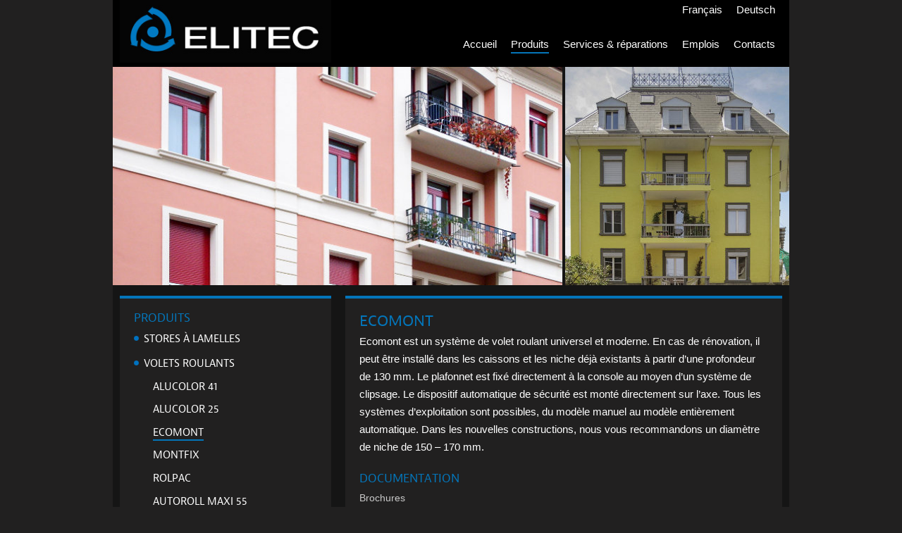

--- FILE ---
content_type: text/html; charset=UTF-8
request_url: https://www.elitec.swiss/produits/volets-roulants/ecomont
body_size: 2620
content:
<!DOCTYPE html>
<!--[if lt IE 7 ]><html class="ie ie6" lang="en"> <![endif]-->
<!--[if IE 7 ]><html class="ie ie7" lang="en"> <![endif]-->
<!--[if IE 8 ]><html class="ie ie8" lang="en"> <![endif]-->
<!--[if (gte IE 9)|!(IE)]><!--><html lang="en"> <!--<![endif]-->
<head>

	<!-- Basic Page Needs
  ================================================== -->
	<meta charset="utf-8">
	<title>Ecomont - Volets roulants - Elitec</title>
	<meta name="description" content="">
	<meta name="author" content="">

	<!-- Mobile Specific Metas
  ================================================== -->
	<meta name="viewport" content="width=device-width, initial-scale=1, maximum-scale=1">

	<!-- CSS
  ================================================== -->
	<link rel="stylesheet" href="https://www.elitec.swiss/stylesheets/base.css">
	<link rel="stylesheet" href="https://www.elitec.swiss/stylesheets/skeleton.css">
	<link rel="stylesheet" href="https://www.elitec.swiss/stylesheets/layout.css">

	<!--[if lt IE 9]>
		<script src="http://html5shim.googlecode.com/svn/trunk/html5.js"></script>
	<![endif]-->

	<!-- Favicons
	================================================== -->
	<link rel="shortcut icon" href="https://www.elitec.swiss/images/favicon.ico">
	<link rel="apple-touch-icon" href="https://www.elitec.swiss/images/apple-touch-icon.png">
	<link rel="apple-touch-icon" sizes="72x72" href="https://www.elitec.swiss/images/apple-touch-icon-72x72.png">
	<link rel="apple-touch-icon" sizes="114x114" href="https://www.elitec.swiss/images/apple-touch-icon-114x114.png">


<!-- Add jQuery library -->
<script type="text/javascript" src="http://code.jquery.com/jquery-latest.min.js"></script>

<!-- Add mousewheel plugin (this is optional) -->
<script type="text/javascript" src="https://www.elitec.swiss/fancybox/lib/jquery.mousewheel-3.0.6.pack.js"></script>

<!-- Add fancyBox -->
<link rel="stylesheet" href="https://www.elitec.swiss/fancybox/source/jquery.fancybox.css?v=2.1.4" type="text/css" media="screen" />
<script type="text/javascript" src="https://www.elitec.swiss/fancybox/source/jquery.fancybox.pack.js?v=2.1.4"></script>

<!-- Optionally add helpers - button, thumbnail and/or media -->
<link rel="stylesheet" href="https://www.elitec.swiss/fancybox/source/helpers/jquery.fancybox-buttons.css?v=1.0.5" type="text/css" media="screen" />
<script type="text/javascript" src="https://www.elitec.swiss/fancybox/source/helpers/jquery.fancybox-buttons.js?v=1.0.5"></script>
<script type="text/javascript" src="https://www.elitec.swiss/fancybox/source/helpers/jquery.fancybox-media.js?v=1.0.5"></script>

<link rel="stylesheet" href="https://www.elitec.swiss/fancybox/source/helpers/jquery.fancybox-thumbs.css?v=1.0.7" type="text/css" media="screen" />
<script type="text/javascript" src="https://www.elitec.swiss/fancybox/source/helpers/jquery.fancybox-thumbs.js?v=1.0.7"></script>

	<script type="text/javascript" src="//use.typekit.net/ine7hcy.js"></script>
<script type="text/javascript">try{Typekit.load();}catch(e){}</script>
</head>
<body>



	<!-- Primary Page Layout
	================================================== -->

	<!-- Delete everything in this .container and get started on your own site! -->

	<div class="container">
				<div class="header">
					<div class="one-third column logo">
					<a  href="https://www.elitec.swiss/" ><img src="https://www.elitec.swiss/images/identity/logo.jpg" /></a>
					</div>
		    		<div class="two-thirds column top-nav">
		    		<div class="language-nav">
					  <ul>
				        <li><a href="https://www.elitec.swiss/">Français</a></li>
				        <li><a href="https://www.elitec.swiss/de">Deutsch</a></li>
				      </ul>
				      </div>
				      <div class="clearfix"></div>
				      <div class="main-nav">
				      <ul>

				        						
							<li><a href="https://www.elitec.swiss/">Accueil</a></li>
							<li class="parent-active first"><a href="https://www.elitec.swiss/produits/">Produits</a></li>
<li><a href="https://www.elitec.swiss/services-reparations/">Services & réparations</a></li>
<li><a href="https://www.elitec.swiss/emplois/">Emplois</a></li>
<li class="last"><a href="https://www.elitec.swiss/contacts/">Contacts</a></li>

											      </ul>
				      </div>
			        </div>
			        <div class="clearfix"></div>
		        </div>

  <div class="content">
  


 <div class="image-produit-gauche"><img src="http://www.elitec.swiss/images/produits/ecomont.large.jpg" alt="{alt_image}"></div>
  <div class="image-produit-droite"><img src="http://www.elitec.swiss/images/produits/ecomont.courte.jpg" alt="{alt_image}"></div>
  <div class="clearfix"></div>
<div class="one-third column navig-produit"><div class="navigation-produits">
<h4 class="titre-nav-produits">Produits</h4>
	
	<ul id="nav-sub">
<li class="first"><a href="https://www.elitec.swiss/produits/stores-a-lamelles/">Stores à lamelles</a></li>
<li class="parent-here"><a href="https://www.elitec.swiss/produits/volets-roulants/">Volets roulants</a>
<ul>
<li class="first"><a href="https://www.elitec.swiss/produits/volets-roulants/alucolor-41/">Alucolor 41</a></li>
<li><a href="https://www.elitec.swiss/produits/volets-roulants/alucolor-25/">Alucolor 25</a></li>
<li class="here"><a href="https://www.elitec.swiss/produits/volets-roulants/ecomont/">Ecomont</a></li>
<li><a href="https://www.elitec.swiss/produits/volets-roulants/montfix/">Montfix</a></li>
<li><a href="https://www.elitec.swiss/produits/volets-roulants/rolpac/">Rolpac</a></li>
<li class="last"><a href="https://www.elitec.swiss/produits/volets-roulants/autoroll-maxi-55/">Autoroll Maxi 55</a></li>
</ul>
</li>
<li><a href="https://www.elitec.swiss/produits/stores-de-securite/">Stores de sécurité</a></li>
<li><a href="https://www.elitec.swiss/produits/volets-en-aluminium/">Volets en aluminium</a></li>
<li><a href="https://www.elitec.swiss/produits/stores-toiles/">Stores toiles</a></li>
<li><a href="https://www.elitec.swiss/produits/stores-toile-a-caisson/">Stores toile à caisson</a></li>
<li><a href="https://www.elitec.swiss/produits/stores-toile-a-descente-verticale/">Stores toile à descente verticale</a></li>
<li><a href="https://www.elitec.swiss/produits/stores-doubles-sur-pieds/">Stores doubles sur pieds</a></li>
<li><a href="https://www.elitec.swiss/produits/ombrage-lateral/">Ombrage latéral</a></li>
<li><a href="https://www.elitec.swiss/produits/ombrage-pour-jardins-hiver/">Ombrage pour jardins d'hiver</a></li>
<li><a href="https://www.elitec.swiss/produits/protection-solaire-pour-terrasse/">Protection solaire pour terrasse</a></li>
<li><a href="https://www.elitec.swiss/produits/toit-en-verre/">Toit en verre</a></li>
<li><a href="https://www.elitec.swiss/produits/stores-corbeilles/">Stores corbeilles</a></li>
<li><a href="https://www.elitec.swiss/produits/stores-obscurcissement/">Stores d'obscurcissement</a></li>
<li><a href="https://www.elitec.swiss/produits/stores-interieur/">Stores d'intérieur</a></li>
<li><a href="https://www.elitec.swiss/produits/moustiquaires/">Moustiquaires</a></li>
<li><a href="https://www.elitec.swiss/produits/automatismes/">Automatismes</a></li>
<li class="last"><a href="https://www.elitec.swiss/produits/bavona/">bavona</a></li>
</ul>
</div>
</div>
<div class="two-thirds column content-produit"><div class="infos-produits">
<h1 class="titre-produit">Ecomont</h1>

	<p>
	Ecomont est un syst&egrave;me de volet roulant universel et moderne. En cas de r&eacute;novation, il peut &ecirc;tre install&eacute; dans les caissons et les niche d&eacute;j&agrave; existants &agrave; partir d&rsquo;une profondeur de 130 mm. Le plafonnet est fix&eacute; directement &agrave; la console au moyen d&rsquo;un syst&egrave;me de clipsage. Le dispositif automatique de s&eacute;curit&eacute; est mont&eacute; directement sur l&rsquo;axe. Tous les syst&egrave;mes d&rsquo;exploitation sont possibles, du mod&egrave;le manuel au mod&egrave;le enti&egrave;rement automatique. Dans les nouvelles constructions, nous vous recommandons un diam&egrave;tre de niche de 150 &ndash; 170 mm.</p>

		 <h3 class="titre-documentation">Documentation</h3><div class="documentation">
	
	
				<h4 class="sous-titre-brochures">Brochures</h4>
		<ul class="documentation">
				<li class="last"><a href="http://www.elitec.swiss/images/brochures/Broschure-Renovation-F-Einzelseiten-111013.pdf" target="_blank">Volets roulants</a></li>
		</ul>	
	
		 </div>
	
		
		<div class="clearfix"></div>
	







</div>
	<div class="autres-produits-wrapper"><h3 class="titre-autres-produits">Autres produits de la catégorie</h3>	<div class="autres-produits one">
	<a href="/produits/volets-roulants/alucolor-25"><img src="http://www.elitec.swiss/images/produits/alucolor25.large.jpg"></a>
	<a href="/produits/volets-roulants/alucolor-25"><h3>Alucolor 25</h3></a>
	</div>
	

		<div class="autres-produits two">
	<a href="/produits/volets-roulants/alucolor-41"><img src="http://www.elitec.swiss/images/produits/Alucolor.large.jpg"></a>
	<a href="/produits/volets-roulants/alucolor-41"><h3>Alucolor 41</h3></a>
	</div>
	

		<div class="autres-produits one">
	<a href="/produits/volets-roulants/autoroll-maxi-55"></a>
	<a href="/produits/volets-roulants/autoroll-maxi-55"><h3>Autoroll Maxi 55</h3></a>
	</div>
	

		<div class="autres-produits two">
	<a href="/produits/volets-roulants/montfix"><img src="http://www.elitec.swiss/images/produits/montfix.large.jpg"></a>
	<a href="/produits/volets-roulants/montfix"><h3>Montfix</h3></a>
	</div>
	

		<div class="autres-produits one">
	<a href="/produits/volets-roulants/rolpac"><img src="http://www.elitec.swiss/images/produits/rolpac_large.jpg"></a>
	<a href="/produits/volets-roulants/rolpac"><h3>Rolpac</h3></a>
	</div>
	<div class="clearfix"></div></div></div>
<div class="clearfix"></div>






 </div>
	</div><!-- container -->

<!-- End Document
================================================== -->
<script type="text/javascript">
	$(document).ready(function() {$(".fancybox").fancybox();});
</script>
<script>
  (function(i,s,o,g,r,a,m){i['GoogleAnalyticsObject']=r;i[r]=i[r]||function(){(i[r].q=i[r].q||[]).push(arguments)},i[r].l=1*new Date();a=s.createElement(o),
  m=s.getElementsByTagName(o)[0];a.async=1;a.src=g;m.parentNode.insertBefore(a,m)
  })(window,document,'script','//www.google-analytics.com/analytics.js','ga');

  ga('create', 'UA-40070130-1', 'elitec.swiss');
  ga('send', 'pageview');

</script>
</body>
</html>


--- FILE ---
content_type: text/css
request_url: https://www.elitec.swiss/stylesheets/layout.css
body_size: 3256
content:
/*
* Skeleton V1.2
* Copyright 2011, Dave Gamache
* www.getskeleton.com
* Free to use under the MIT license.
* http://www.opensource.org/licenses/mit-license.php
* 6/20/2012
*/

/* Table of Content
==================================================
	#Site Styles
	#Page Styles
	#Media Queries
	#Font-Face */

/* #Site Styles
================================================== */
body {
	background-color: #212020;
	color: #fff;
}

.container {
	
}

.header {
	background-color: #000;
}

.top-nav {
text-align: right;
	}

.language-nav {
	float: right;
	font-size: 1em;
}

.logo img {
	width:100%;
}

.language-nav ul {
	
	margin:0;
	padding:0;
}

.language-nav li {
	display: block;
	padding: 5px 10px 2px 10px;
	float:left;
}

.language-nav li a:link, .language-nav li a:visited, .language-nav li a:hover, .language-nav li a:active {
	color:#FFF;
	text-decoration: none;
	padding:5px 0px;
	font-size:1.1em;


}

.main-nav {
	float: right;
	font-size: 1em;
}

.main-nav ul {
	text-align: right;
	margin:0;
	padding:0;
}
.main-nav li {
	display: block;
	
	padding: 17px 10px 2px 10px;
	float:left;
}

.main-nav li a:link, .main-nav li a:visited, .main-nav li a:hover, .main-nav li a:active {
	color:#FFF;
	text-decoration: none;
	padding:5px 0px 3px 0px;
	font-size:1.1em;


}

.main-nav li.active a:link, .main-nav li.active a:visited, .main-nav li.active a:hover, .main-nav li.active a:active, .main-nav li.parent-active a:link, .main-nav li.parent-active a:visited, .main-nav li.parent-active a:hover, .main-nav li.parent-active a:active {
	border-bottom:solid 2px #0475b9;
}



.omega {
	text-align: right;
}

.slider {
	
	}

.slider img {
	width:100%;
}

.content {
	background-color: #151515;

}

.product-image {
	display: table-cell;
	vertical-align: middle;
	height: 344px;
	background-color:#202020;
}



.product-image img {
	width:100%;

}

.home-titles {
	text-transform:uppercase;
	font-size: 1.3em;
	color:#0475b9;
	padding-top:10px;
	padding-left: 10px;
	padding-bottom: 0px;
	margin-bottom: 0px;
}

.produits-title {
	border-top:none;
	padding-top:0px;

}

.home-produits {
	background-color: #202020;
	padding:10px;
	border-top:solid 4px #0475b9;
	min-height: 235px;

}

.home-produits ul{
	margin:0;
	list-style: none;
	padding:0;
	text-transform:uppercase;

}

.home-produits ul li {
	background: url('../images/general/home-list-bullets.png') no-repeat left center;
	font-size: 1em;
	padding: 0.1em 0em 0.1em 1em;
	
}

.home-produits ul li a:link, .home-produits ul li a:visited, .home-produits ul li a:hover, .home-produits ul li a:active {
	text-decoration:none;
	color:#fff;
}

.home-produits-image {
	display: inline-block;
	height:200px;
	overflow: hidden;
	top: 50%;
}

.home-produits-image img{

}

.home-features {
	background-color: #202020;
	padding:10px 15px;
	min-height: 200px;

}

.home-features p {
	padding-bottom:0px;
	margin-bottom:0px;
}

.home-features h4{
	text-transform:uppercase;
	color:#fff;
	padding-left:50px;
	font-size: 1em;
	min-height: 40px;
	margin:0;
	padding-top:5px;

}

.hp-vente {
	background: url('../images/home/vente-installation.png') no-repeat;
	}

.hp-reparation {
	background: url('../images/home/entretien-reparations.png') no-repeat;
}

.hp-professionnels{
	background: url('../images/home/services-professionnels.png') no-repeat;
}

.separator-gray {
margin:10px 10px 0px 10px;
		border-top:solid 4px #4e4d50;
}

.separator-blue {
margin:10px 10px 0px 10px;
		border-top:solid 4px #0475b9;
}

.infos {
	background-color: #151515;
	padding-bottom: 1.3em;
}

.infos h4 {
	font-size: 1em;
	color:#fff;

}

h4.slogan {
	color:#fff;
	padding:1em 3em 1em 1em;
	line-height: 1.6em;
	font-weight: bold;
}

ul.place-list {
	margin:0 0 0 1.5em;
	padding:0;
	color:#c5c5c5;
	list-style: disc;
}

ul.place-list li {
	padding-bottom, padding-top: 0em;
	margin: 0;
}

ul.second {
	margin-left: 3em;
}

.contact {
	padding-top:1em;
}

.contact h4 {
	text-transform:uppercase;
	font-size: 1em;
	color:#0475b9;
}

.contact h4, .contact p{
	padding-left: 1em;	
}

.contact a:link, .contact a:visited, .contact a:hover, .contact a:active {
	color:#c5c5c5;
}

p.address {
	color:#c5c5c5;
}




.image-produit-gauche {
	width:638px;
	height:310px;
	overflow: hidden;
	float:left;
	margin-right: 4px;
}

.image-produit-gauche img {
	width:100%;
}

.image-produit-droite {
	width:318px;
	height:310px;
	overflow: hidden;
	float:left;
}

.image-produit-droite img {
	width:100%;
}

.navig-produit {
	border-top:solid 4px #0475b9;
	margin-top:15px;
	background-color: #212020;
}

.content-produit {
	border-top:solid 4px #0475b9;
	margin-top:15px;

}


.content-produit {
	margin-bottom:15px;
}


.infos-produits {
	padding:15px 30px 10px 20px;

}

.navigation-produits {
	padding:15px 20px 10px 20px;

}


.infos-produits {
	background-color: #212020;
}

.infos-produits p {
	font-size: 1.1em;
}

.content-produit h1.titre-produit {
	font-family: "jaf-bernina-sans",sans-serif;
	color:#0475b9;
	text-transform:uppercase;
	font-size:1.6em;
	margin: 0;
	padding: 0;
	line-height: 1.5em;
	
	
}

.content-produit a:link, .content-produit a:visited, .content-produit a:hover, .content-produit a:active {
	color:#fff;
}

.content-produit h2 {
	font-family: "jaf-bernina-sans",sans-serif;
	color:#0475b9;
	text-transform:uppercase;
	font-size:1.2em;
}


h4.titre-nav-produits {
	font-family: "jaf-bernina-sans",sans-serif;
	color:#0475b9;
	text-transform:uppercase;
	font-size:1.2em;
	margin: 0;
	padding: 0;
	line-height: 1.5em;
}

.navigation-produits ul li {
	background: url('../images/general/home-list-bullets.png') no-repeat 0 0.95em;
	font-size: 1em;
	margin:0;
	padding: 0.5em 0em 0.5em 1em;
	text-transform:uppercase;
	line-height: 1.55em;
	}
	
	.navigation-produits ul li ul {
		margin:0;
		padding:0.5em 0em 0em 0em;		

	}
	
	.navigation-produits ul li ul li {
		background: none;
		margin:0;
		padding: 0.5em 0em 0.5em 1em;
		

	}

.navigation-produits a:link, .navigation-produits a:visited, .navigation-produits a:hover, .navigation-produits a:active {
	text-decoration:none;
	color:#fff;
	font-family: "jaf-bernina-sans",sans-serif;
	font-size: 15px;
	
}

.navigation-produits li.here a:link, .navigation-produits li.here a:visited, .navigation-produits li.here a:hover, .navigation-produits li.here a:active {
	border-bottom:solid 2px #0475b9;
}

.navigation-produits li.here ul li a:link, .navigation-produits li.here ul li a:visited, .navigation-produits li.here ul li a:hover, .navigation-produits li.here ul li a:active {
	border-bottom:none;
}

h3.titre-documentation, h3.titre-autres-produits {
	font-family: "jaf-bernina-sans",sans-serif;
	color:#0475b9;
	text-transform:uppercase;
	font-size:1.2em;
	margin: 0;
	padding: 0;
	line-height: 1.5em;
}

h3.titre-autres-produits {
	padding-bottom: 10px;
}

div.documentation {
	padding-bottom: 1.5em;
}

h4.sous-titre-brochures, h4.sous-titre-technique {
	color:#c9c9c9;
	font-size:1em;
	font-family: "HelveticaNeue", "Helvetica Neue", Helvetica, Arial, sans-serif;
	margin-bottom: 0;
	padding-bottom: 0;
	padding-top: 10px;
	
}

h4.sous-titre-brochures {
	padding-top: 0;
}

ul.documentation {
margin:0;
padding:0;
	border-top: solid 1px #c5c5c5;
	border-bottom: solid 1px #c5c5c5;
}

ul.documentation li {
	margin:0;
	padding:.5em 0 .5em 2em;
	border-bottom: solid 1px #888888;
	background: url('../images/general/download-list.png') no-repeat left center;
}

ul.documentation li.last {
	border-bottom: none;
}

div.documentation li a:link, div.documentation li a:visited, div.documentation li a:hover, div.documentation li a:active {
	/*text-decoration: none;*/
	color:#fff;
}


.autres-produits-wrapper {
margin-top: 15px;
	border-top:solid 4px #0475b9;
	background-color: #212020;
	padding:15px 30px 10px 20px;
}

.autres-produits {
	width:275px;
	margin-bottom:20px;
	float:left;
}

.autres-produits h3 {
	font-family: "jaf-bernina-sans",sans-serif;
	color:#0475b9;
	text-transform:uppercase;
	font-size:1.2em;
	margin: 0;
	padding: 0;
	line-height: 1.5em;
}

.autres-produits a:link, .autres-produits a:visited, .autres-produits a:hover, .autres-produits a:active {
	text-decoration: none;
}

.autres-produits img {
	width:100%;
}

.one {
	margin-right:20px;
	
}


.realisations h3, .appel-offres h3 {
	font-family: "jaf-bernina-sans",sans-serif;
	color:#0475b9;
	text-transform:uppercase;
	font-size:1.2em;
	margin: 0;
	padding: 0 0 0.6em 0;
	line-height: 1.5em;
	
}

.realisations-images-one,  .realisations-images-two, .realisations-images-three, .realisations-images-four{
	width:135px;
	margin-bottom:10px;
	float:left;
	margin-right:10px;
}

.realisations-images-four{
	margin-right:0px;
}

.realisations img{
	width:100%;
}

.gallery-images-one,  .gallery-images-two{
	width:275px;
	margin-bottom:10px;
	float:left;
	margin-right:10px;
}

.gallery-images-two{
	margin-right:0px;
}

.gallery img{
	width:100%;
}


.image-produit-list img {
	width:100%;
}


#full-width-slider {
  width: 100%;
  color: #000;
}
.coloredBlock {
  padding: 12px;
  background: rgba(255,0,0,0.6);
  color: #FFF;
   width: 200px;
   left: 20%;
   top: 5%;
}
.infoBlock {
  position: absolute;
  top: 250px;
  max-width: 50%;
  padding-bottom: 0;
  /*background: #FFF;
  background: rgba(255, 255, 255, 0.8);*/
  overflow: hidden;
  padding: 10px;
}
.infoBlockLeftBlack {
  color: #FFF;
  background: #000;
  background: rgba(0,120,194,0.8);
  left: 0px;
  right: auto;
}
.infoBlock h4 {
  font-size: 24px !important;
  line-height: 1.2;
  margin: 0;
  padding-bottom: 3px;
}
.infoBlock p {
  font-size: 12px;
  margin: 4px 0 0;
}
.infoBlock a {
  color: #FFF;
  text-decoration: underline;
}
.photosBy {
  position: absolute;
  line-height: 24px;
  font-size: 12px;
  background: #FFF;
  color: #000;
  padding: 0px 10px;
  position: absolute;
  left: 12px;
  bottom: 12px;
  top: auto;
  border-radius: 2px;
  z-index: 25; 
} 
.photosBy a {
  color: #000;
}
.fullWidth {
  max-width: 1400px;
  margin: 0 auto 24px;
}

.rsContent p {
	text-align: right;
	font-size: 1.5em;
	padding-bottom:0;
	margin-bottom:0;
	
}

.rsContent h4 {
text-align: right;
	font-size: 3em;
	font-weight: bold;
	padding-top:0;
	margin-top:-0.35em;
	
}

.rsContent a:link {
	text-decoration: none;
}




.appel-offres a:link h3, .appel-offres a:visited h3, .appel-offres a:hover h3, .appel-offres a:active h3 {
	color:#fff;
	text-transform:none;
}

@media screen and (min-width: 0px) and (max-width: 800px) {

}


/* #Page Styles
================================================== */

/* #Media Queries
================================================== */

	/* Smaller than standard 960 (devices and browsers) */
	@media only screen and (max-width: 959px) {}

	/* Tablet Portrait size to standard 960 (devices and browsers) */
	@media only screen and (min-width: 768px) and (max-width: 959px) {
		.home-produits {
			min-height: 200px;
		}
		
		.home-features {

			min-height: 260px;

		}
		
		.home-features h4 {
			line-height: 1.3em;
		}
		
		.image-produit-gauche {
			width:510px;
			height:248px;
			overflow: hidden;
			float:left;
			margin-right: 4px;
	
		}

		.image-produit-droite {
			width:254px;
			height:248px;
			overflow: hidden;
			float:left;
		}

		.autres-produits {
			width:210px;
		}
		
		.heroSlider .rsOverflow,
		.royalSlider.heroSlider {
			height: 360px !important;
      	}
      	
      	
	    .realisations-images-one,  .realisations-images-two, .realisations-images-three, .realisations-images-four{
			width:140px;
			margin-bottom:10px;
			float:left;
			margin-right:10px;
		}
	
		.realisations-images-three{
			margin-right:0px;
		}
		

	}

	/* All Mobile Sizes (devices and browser) */
	@media only screen and (max-width: 767px) {
			
		  .royalSlider.heroSlider,
		  .royalSlider.heroSlider .rsOverflow {
		    height: 300px !important;
		  }
		  
		  .infoBlock {
		    padding: 10px;
		    height: auto;
		    max-height: 100%;
		    min-width: 75%;
		    left: 5px;
		    top: 5px;
		    right: auto;
		    font-size: 12px;
		  }
				
	}

	/* Mobile Landscape Size to Tablet Portrait (devices and browsers) */
	@media only screen and (min-width: 480px) and (max-width: 767px) {

		.content {
			background-color: #212020;
			}
			
				ul.second {
	margin-left: 1.5em;
	}
	
	.home-features {

			min-height: 120px;

		}
		
		.image-produit-gauche {
	width:280px;
	height:130px;
	overflow: hidden;
	float:left;
	margin-right: 4px;
	}
	
	.image-produit-droite {
		width:136px;
		height:130px;
		overflow: hidden;
		float:left;
	}
	
	
	.autres-produits {
		width:100%;
		float:none;
	}
	
	.realisations-images-one,  .realisations-images-two, .realisations-images-three, .realisations-images-four{
	width:175px;
	margin-bottom:10px;
	float:left;
	margin-right:10px;
	}

	.realisations-images-two{
		margin-right:0px;
	}
	
		
	}

	/* Mobile Portrait Size to Mobile Landscape Size (devices and browsers) */
	@media only screen and (max-width: 479px) {
	
	.main-nav {
	float: none;
}
	
	.main-nav ul {
	text-align: left;
	margin:0;
	padding:0;
}
	
	.main-nav li {
	display: block;
	
	padding: 10px;
	float:none;
	text-align: center;
	background-color: #0475b9;
}

.main-nav li a:link, .main-nav li a:visited, .main-nav li a:hover, .main-nav li a:active {
font-size:1.5em;
	color:#FFF;
	text-decoration: none;
	padding-bottom: 20px;
	

}

.main-nav li.active a:link, .main-nav li.active a:visited, .main-nav li.active a:hover, .main-nav li.active a:active, .main-nav li.parent-active a:link, .main-nav li.parent-active a:visited, .main-nav li.parent-active a:hover, .main-nav li.parent-active a:active {
	border-bottom: none;
}
	
	
	.content {
	background-color: #212020;

	}
	
	.logo img {
	width:100%;
	}
	
	ul.second {
	margin-left: 1.5em;
	}
	
	
	.image-produit-gauche {
	width:100%;
	height:auto;
	overflow: show;
	float:none;
	margin-right: 0px;
}

.image-produit-droite {
	width:100%;
	height:auto;
	overflow: show;
	float:none;
}

.realisations-images-one,  .realisations-images-two, .realisations-images-three, .realisations-images-four{
	width:100%;
	margin-bottom:10px;
	float:none;
	margin-right:0px;
	}

  .infoBlock {
    padding: 10px;
    height: auto;
    max-height: 100%;
    min-width: 90%;
    left: 5px;
    top: 5px;
    right: auto;
    font-size: 12px;
  }
  
  .infoBlock h4 {
  font-size: 18px !important;
  line-height: 1.2;
  margin: 0;
  padding-bottom: 3px;
}

	
	}


/* #Font-Face
================================================== */
/* 	This is the proper syntax for an @font-face file
		Just create a "fonts" folder at the root,
		copy your FontName into code below and remove
		comment brackets */

/*	@font-face {
	    font-family: 'FontName';
	    src: url('../fonts/FontName.eot');
	    src: url('../fonts/FontName.eot?iefix') format('eot'),
	         url('../fonts/FontName.woff') format('woff'),
	         url('../fonts/FontName.ttf') format('truetype'),
	         url('../fonts/FontName.svg#webfontZam02nTh') format('svg');
	    font-weight: normal;
	    font-style: normal; }
*/

--- FILE ---
content_type: text/plain
request_url: https://www.google-analytics.com/j/collect?v=1&_v=j102&a=1043396969&t=pageview&_s=1&dl=https%3A%2F%2Fwww.elitec.swiss%2Fproduits%2Fvolets-roulants%2Fecomont&ul=en-us%40posix&dt=Ecomont%20-%20Volets%20roulants%20-%20Elitec&sr=1280x720&vp=1280x720&_u=IEBAAAABAAAAACAAI~&jid=809607388&gjid=439076393&cid=1695863746.1769781067&tid=UA-40070130-1&_gid=1872861392.1769781067&_r=1&_slc=1&z=2134575227
body_size: -450
content:
2,cG-SP9M1DPDEH